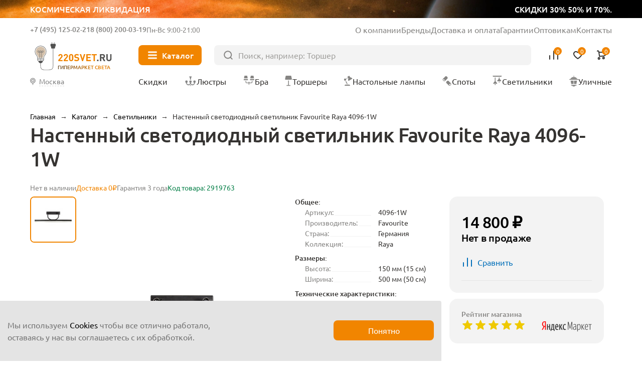

--- FILE ---
content_type: image/svg+xml
request_url: https://220svet.ru/local/templates/new2023/img/svg/close.svg
body_size: 563
content:
<svg xmlns="http://www.w3.org/2000/svg" width="24" height="24" viewBox="0 0 24 24" fill="none">
    <path fill-rule="evenodd" clip-rule="evenodd" d="M18.364 7.05034C18.7546 6.65981 18.7546 6.02665 18.364 5.63612C17.9735 5.2456 17.3403 5.2456 16.9498 5.63612L12 10.5859L7.05021 5.63609C6.65969 5.24557 6.02653 5.24557 5.636 5.63609C5.24548 6.02662 5.24548 6.65978 5.636 7.05031L10.5858 12.0001L5.63611 16.9498C5.24558 17.3404 5.24558 17.9735 5.63611 18.364C6.02663 18.7546 6.65979 18.7546 7.05032 18.364L12 13.4143L16.9497 18.364C17.3402 18.7545 17.9734 18.7545 18.3639 18.364C18.7544 17.9735 18.7544 17.3403 18.3639 16.9498L13.4142 12.0001L18.364 7.05034Z" fill="#353331"/>
</svg>

--- FILE ---
content_type: image/svg+xml
request_url: https://220svet.ru/local/templates/new2023/img/pay/mir.svg
body_size: 5544
content:
<svg width="38" height="10" viewBox="0 0 38 10" fill="none" xmlns="http://www.w3.org/2000/svg" xmlns:xlink="http://www.w3.org/1999/xlink">
<rect width="38" height="10" fill="url(#pattern0)"/>
<defs>
<pattern id="pattern0" patternContentUnits="objectBoundingBox" width="1" height="1">
<use xlink:href="#image0_604_2018" transform="scale(0.0263158 0.1)"/>
</pattern>
<image id="image0_604_2018" width="38" height="10" xlink:href="[data-uri]"/>
</defs>
</svg>


--- FILE ---
content_type: image/svg+xml
request_url: https://220svet.ru/local/templates/new2023/img/svg/nav.svg
body_size: 337
content:
<svg xmlns="http://www.w3.org/2000/svg" width="18" height="16" viewBox="0 0 18 16" fill="none">
    <rect x="0.75" y="1.25" width="16.5" height="1.5" rx="0.75" fill="#353331" stroke="#FEF9F2" stroke-width="1.5"/>
    <rect x="0.75" y="7.25" width="16.5" height="1.5" rx="0.75" fill="#353331" stroke="#FEF9F2" stroke-width="1.5"/>
    <rect x="0.75" y="13.25" width="16.5" height="1.5" rx="0.75" fill="#353331" stroke="#FEF9F2" stroke-width="1.5"/>
</svg>

--- FILE ---
content_type: image/svg+xml
request_url: https://220svet.ru/local/templates/new2023/img/svg/slider-arr.svg
body_size: 373
content:
<svg xmlns="http://www.w3.org/2000/svg" width="24" height="24" viewBox="0 0 24 24" fill="none">
    <path fill-rule="evenodd" clip-rule="evenodd" d="M7.93934 3.43934C8.52513 2.85355 9.47487 2.85355 10.0607 3.43934L17.5607 10.9393C18.1464 11.5251 18.1464 12.4749 17.5607 13.0607L10.0607 20.5607C9.47487 21.1464 8.52513 21.1464 7.93934 20.5607C7.35355 19.9749 7.35355 19.0251 7.93934 18.4393L14.3787 12L7.93934 5.56066C7.35355 4.97487 7.35355 4.02513 7.93934 3.43934Z" fill="#868583"/>
</svg>